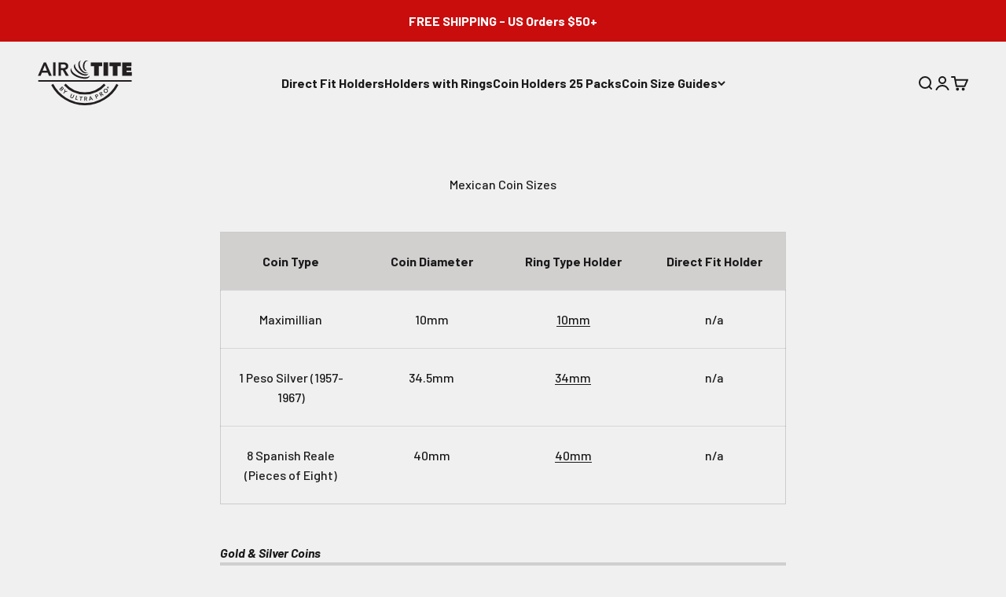

--- FILE ---
content_type: application/javascript; charset=utf-8
request_url: https://config.gorgias.chat/bundle-loader/shopify/air-tite-holders.myshopify.com
body_size: -239
content:
console.warn("No Gorgias chat widget installed or found for this Shopify store (air-tite-holders).")

--- FILE ---
content_type: image/svg+xml
request_url: https://airtiteholders.com/cdn/shop/files/airtite-logo.svg?v=1676675935&width=168
body_size: 1803
content:
<?xml version="1.0" encoding="UTF-8"?><svg id="Layer_2" xmlns="http://www.w3.org/2000/svg" viewBox="0 0 167.99 80.13"><defs><style>.cls-1{stroke-width:3px;}.cls-1,.cls-2{fill:none;stroke:#231f20;stroke-miterlimit:10;}.cls-2{stroke-width:4px;}.cls-3{fill:#231f20;}</style></defs><g id="FINAL_Outline"><g><path class="cls-2" d="m142.2,42.86c-11.01,20.97-33,35.28-58.33,35.28s-47.32-14.3-58.33-35.28"/><path class="cls-2" d="m119.55,42.86c-8.73,9.87-21.48,16.09-35.69,16.09s-26.96-6.23-35.69-16.09"/><g><path class="cls-3" d="m10.58,3.34h3.74l10.47,24.07h-4.94l-2.27-5.51H7.04l-2.2,5.51H0L10.58,3.34Zm5.49,14.89l-3.74-9.79-3.81,9.79h7.55Z"/><path class="cls-3" d="m27.2,3.34h4.33v24.07h-4.33V3.34Z"/><path class="cls-3" d="m36.88,3.34h8.45c1.14,0,2.25.12,3.33.36,1.08.24,2.03.63,2.87,1.17.84.54,1.5,1.26,2.01,2.14.5.88.76,1.96.76,3.23,0,1.75-.5,3.17-1.49,4.27-1,1.1-2.35,1.84-4.07,2.23l6.49,10.68h-5.22l-5.63-10.2h-3.16v10.2h-4.33V3.34Zm7.86,10.37c.62,0,1.24-.04,1.85-.14.62-.09,1.17-.26,1.67-.51.49-.25.9-.61,1.22-1.07.32-.46.48-1.06.48-1.79,0-.66-.15-1.2-.45-1.61s-.68-.75-1.13-1c-.46-.25-.98-.42-1.56-.51-.58-.09-1.15-.14-1.7-.14h-3.91v6.77h3.54Z"/><path class="cls-3" d="m108.82,27.41h-8.17V10.17h-5.98V3.34h20.12v6.83h-5.98v17.24Z"/><path class="cls-3" d="m117.3,3.34h8.24v24.07h-8.24V3.34Z"/><path class="cls-3" d="m142.2,27.41h-8.17V10.17h-5.98V3.34h20.12v6.83h-5.98v17.24Z"/><path class="cls-3" d="m150.68,3.34h16.72v6.73h-9.03v2.07h8.48v6.29h-8.48v2.24h9.62v6.73h-17.31V3.34Z"/></g><line class="cls-1" x1=".6" y1="36.55" x2="167.67" y2="36.55"/><g><path class="cls-3" d="m43.4,46.51l1.89,2.01c.18.2.34.41.47.64.13.23.21.47.25.72.03.25.01.49-.07.74-.08.25-.23.48-.47.7-.29.27-.61.42-.95.43-.34.01-.68-.08-1.02-.27h-.01c.26.38.39.77.37,1.17-.01.41-.19.77-.54,1.1-.28.26-.57.43-.87.5-.3.07-.59.07-.88,0-.29-.07-.57-.2-.84-.39-.27-.19-.52-.4-.75-.65l-1.74-1.86,5.16-4.84Zm-3.53,5.04l.77.82c.11.12.24.24.38.36.15.12.3.21.46.28.16.06.33.09.5.07s.34-.11.51-.27c.27-.26.38-.53.31-.81-.07-.29-.27-.62-.63-.99l-.81-.86-1.5,1.41Zm2.29-2.15l.77.82c.29.31.57.48.84.53.27.05.52-.04.74-.25.23-.22.32-.46.26-.71-.06-.26-.25-.56-.58-.91l-.69-.74-1.34,1.26Z"/><path class="cls-3" d="m47.34,55.92l.46-4.79,1.2.97-.5,3.44,3.28-1.18,1.13.92-4.59,1.43-1.94,2.38-.98-.79,1.94-2.38Z"/><path class="cls-3" d="m63.39,65.9c-.17.39-.39.71-.66.97-.27.26-.57.44-.9.56-.33.12-.68.17-1.05.15-.37-.02-.74-.11-1.11-.27-.37-.16-.69-.37-.96-.63s-.47-.55-.61-.87-.21-.67-.2-1.04c0-.37.09-.75.27-1.14l1.79-4.11,1.15.5-1.77,4.06c-.08.19-.14.39-.17.6-.03.21-.02.41.02.61.05.2.15.38.29.55s.36.32.63.44.53.17.75.17c.23-.01.43-.06.6-.16.18-.1.33-.23.46-.39s.24-.34.32-.53l1.77-4.06,1.15.5-1.79,4.11Z"/><path class="cls-3" d="m68.63,62.9l1.22.32-1.5,5.77,2.91.76-.28,1.08-4.13-1.08,1.79-6.85Z"/><path class="cls-3" d="m76.54,65.68l-2.15-.26.13-1.09,5.56.68-.13,1.09-2.15-.26-.72,5.94-1.25-.15.72-5.94Z"/><path class="cls-3" d="m82.77,65.1l2.46-.06c.33,0,.66.02.97.08.31.06.6.17.84.32.25.15.45.36.6.62s.23.57.24.94c.01.51-.12.93-.4,1.27-.28.33-.67.56-1.17.68l1.97,3.09-1.52.04-1.72-2.96-.92.02.08,3-1.26.03-.18-7.08Zm2.37,2.99c.18,0,.36-.02.54-.05s.34-.08.48-.16.26-.18.35-.32c.09-.14.13-.31.13-.53,0-.19-.05-.35-.14-.47s-.2-.22-.34-.29-.29-.12-.46-.14c-.17-.02-.34-.03-.5-.03l-1.14.03.05,1.99,1.03-.03Z"/><path class="cls-3" d="m93.15,64.23l1.07-.2,4.31,6.39-1.42.27-.95-1.47-3.02.57-.33,1.71-1.39.26,1.71-7.53Zm2.38,4.01l-1.61-2.63-.56,3.04,2.16-.41Z"/><path class="cls-3" d="m101.97,61.9l2.13-.88c.38-.16.73-.26,1.06-.32.33-.06.63-.05.91.01.28.06.53.19.74.38.22.19.4.46.54.79.15.36.21.7.18,1s-.13.58-.3.82c-.17.25-.39.47-.67.66s-.59.36-.94.51l-.9.37,1.12,2.71-1.16.48-2.71-6.54Zm3.16,2.03c.19-.08.37-.17.53-.27.16-.1.29-.21.4-.34s.17-.27.2-.43c.03-.16,0-.33-.08-.53-.08-.19-.18-.33-.31-.42s-.28-.14-.44-.15c-.16-.01-.33,0-.51.05s-.36.11-.54.18l-.85.35.78,1.88.81-.34Z"/><path class="cls-3" d="m109.45,58.5l2.1-1.29c.28-.17.58-.31.88-.42.3-.1.6-.15.89-.14.29,0,.57.09.83.23.26.14.49.38.68.69.27.44.36.87.29,1.3-.08.43-.3.82-.67,1.18l3.25,1.69-1.3.79-2.97-1.7-.78.48,1.57,2.56-1.07.66-3.7-6.03Zm3.55,1.4c.15-.09.3-.2.44-.32.14-.12.25-.24.33-.38.08-.14.13-.29.14-.46,0-.17-.04-.34-.16-.52-.1-.16-.22-.28-.36-.34-.14-.06-.28-.09-.44-.08-.15,0-.31.04-.47.11-.16.07-.31.14-.44.22l-.97.6,1.04,1.7.88-.54Z"/><path class="cls-3" d="m118.53,56.79c-.38-.42-.65-.87-.81-1.34-.16-.47-.22-.93-.19-1.39.04-.46.17-.91.4-1.35.23-.44.55-.84.96-1.2.41-.37.85-.64,1.31-.82.46-.18.93-.26,1.4-.25s.92.13,1.37.34c.45.21.86.53,1.23.96.37.41.63.85.8,1.32.16.47.23.94.19,1.41s-.16.93-.39,1.38c-.23.45-.55.85-.96,1.22-.41.36-.85.63-1.31.8-.47.17-.94.25-1.41.22-.47-.02-.93-.14-1.37-.36-.45-.21-.85-.53-1.22-.94Zm1.02-.91c.25.28.53.51.83.66.3.16.6.25.92.28s.63,0,.94-.11.6-.27.87-.51c.27-.24.47-.51.61-.8.14-.3.21-.6.22-.92,0-.32-.05-.63-.18-.95-.12-.31-.31-.61-.56-.9-.24-.27-.51-.49-.81-.64-.3-.16-.6-.25-.92-.28-.31-.03-.63,0-.94.1-.31.1-.61.27-.88.52-.27.24-.48.51-.61.81s-.2.6-.21.92c0,.32.05.63.18.94.12.31.3.6.55.88Z"/><path class="cls-3" d="m124.04,49.78c-.19-.17-.33-.36-.44-.58-.1-.22-.16-.44-.17-.67-.01-.23.02-.46.09-.69s.2-.44.36-.63.36-.33.58-.44c.22-.1.44-.16.67-.18.23-.01.46.01.69.09.23.07.44.19.63.36.19.17.33.36.43.57.1.22.16.44.17.67.02.23-.02.46-.09.69-.08.23-.2.44-.36.62-.17.19-.36.34-.58.44-.22.11-.44.17-.67.19-.23.02-.46-.01-.69-.08s-.44-.19-.62-.36Zm.19-.22c.16.14.33.24.52.3.19.06.39.09.59.08.2-.01.39-.06.57-.15.18-.09.35-.21.49-.37.14-.16.24-.34.3-.53.06-.19.08-.39.07-.58s-.07-.39-.15-.57c-.09-.18-.21-.34-.37-.48-.16-.14-.34-.24-.53-.31s-.39-.09-.58-.08-.38.06-.57.15c-.18.09-.34.21-.48.37s-.24.34-.31.53-.09.39-.08.59c.01.2.06.39.15.57s.21.35.37.49Zm1.98-.72l-.8-.23-.08.1.56.5-.46.53-1.6-1.4.6-.69c.07-.08.16-.16.25-.24.09-.07.19-.13.29-.16.1-.03.2-.04.31-.03.1.01.21.07.31.15.22.19.28.42.19.68l.96.19-.53.6Zm-1.12-.62s.06-.1.07-.15c0-.05-.02-.1-.06-.13-.03-.03-.07-.03-.12-.02-.05.02-.09.05-.13.09l-.14.16.25.22.14-.16Z"/></g><g><path class="cls-3" d="m93.04,26.19s-.99,2.95-1.4,3.49c-3.16,4.21-10.49,3.51-19.42.85-8.9-3.32-14.36-8.43-13.8-13.91.07-.67,1.01-2.57,1.26-3.24-.73,5.26,4.74,11.1,14.72,14.83,16.73,4.92,18.63-2.01,18.63-2.01Z"/><path class="cls-3" d="m90.52,23.06c-.59.84-1.79,2.63-2.92,3.59-3.56,1.28-9.37-.12-14.7-3.86-6.02-4.23-9.43-10.06-8.44-13.94.14-.55,1.85-2.73,2.17-3.2-1.23,4.48,1.12,9.85,8.51,15.11,7.5,5.32,13.26,4.59,15.39,2.29Z"/><path class="cls-3" d="m77.09,14.21c7.22,10.97,12.25,5.99,12.09,6.94-1.01.73-2.97,1.9-4.26,1.9-3.62-.24-7.68-3.08-10.29-7.6s-3.05-9.56-1.39-12.82c.99-1.24,2.6-2.02,3.68-2.64.28.22-5.37,3.97.17,14.21Z"/><path class="cls-3" d="m80.44,8.89c-.35,4.69,1.64,8.75,4.57,9.67.31.1,3.03.21,3.35.23-.32-.4-5.44-.78-5.29-8.52.21-10.82,7.38-9.6,6.73-10.1-.95-.17-3.13-.2-3.47-.13-3,.53-5.53,4.21-5.88,8.86Z"/></g></g></g></svg>